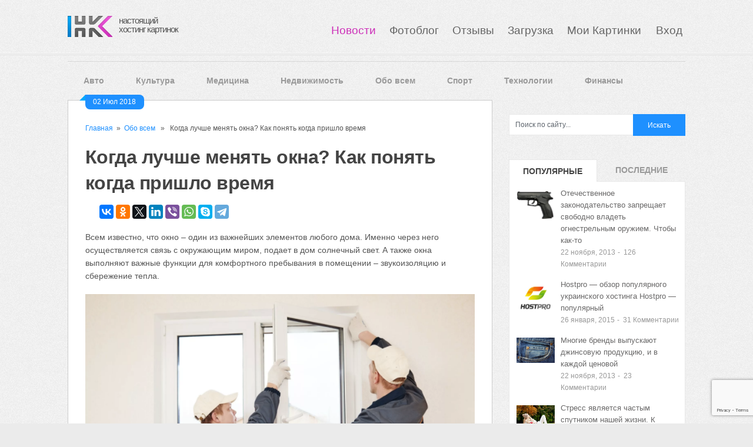

--- FILE ---
content_type: text/html; charset=utf-8
request_url: https://www.google.com/recaptcha/api2/anchor?ar=1&k=6LeYOsMUAAAAAM061XmWcwctCfn1wsHI-o8azO25&co=aHR0cHM6Ly9ob3N0aW5na2FydGlub2suY29tOjQ0Mw..&hl=en&v=N67nZn4AqZkNcbeMu4prBgzg&size=invisible&anchor-ms=20000&execute-ms=30000&cb=nzqk0xdns4qz
body_size: 49764
content:
<!DOCTYPE HTML><html dir="ltr" lang="en"><head><meta http-equiv="Content-Type" content="text/html; charset=UTF-8">
<meta http-equiv="X-UA-Compatible" content="IE=edge">
<title>reCAPTCHA</title>
<style type="text/css">
/* cyrillic-ext */
@font-face {
  font-family: 'Roboto';
  font-style: normal;
  font-weight: 400;
  font-stretch: 100%;
  src: url(//fonts.gstatic.com/s/roboto/v48/KFO7CnqEu92Fr1ME7kSn66aGLdTylUAMa3GUBHMdazTgWw.woff2) format('woff2');
  unicode-range: U+0460-052F, U+1C80-1C8A, U+20B4, U+2DE0-2DFF, U+A640-A69F, U+FE2E-FE2F;
}
/* cyrillic */
@font-face {
  font-family: 'Roboto';
  font-style: normal;
  font-weight: 400;
  font-stretch: 100%;
  src: url(//fonts.gstatic.com/s/roboto/v48/KFO7CnqEu92Fr1ME7kSn66aGLdTylUAMa3iUBHMdazTgWw.woff2) format('woff2');
  unicode-range: U+0301, U+0400-045F, U+0490-0491, U+04B0-04B1, U+2116;
}
/* greek-ext */
@font-face {
  font-family: 'Roboto';
  font-style: normal;
  font-weight: 400;
  font-stretch: 100%;
  src: url(//fonts.gstatic.com/s/roboto/v48/KFO7CnqEu92Fr1ME7kSn66aGLdTylUAMa3CUBHMdazTgWw.woff2) format('woff2');
  unicode-range: U+1F00-1FFF;
}
/* greek */
@font-face {
  font-family: 'Roboto';
  font-style: normal;
  font-weight: 400;
  font-stretch: 100%;
  src: url(//fonts.gstatic.com/s/roboto/v48/KFO7CnqEu92Fr1ME7kSn66aGLdTylUAMa3-UBHMdazTgWw.woff2) format('woff2');
  unicode-range: U+0370-0377, U+037A-037F, U+0384-038A, U+038C, U+038E-03A1, U+03A3-03FF;
}
/* math */
@font-face {
  font-family: 'Roboto';
  font-style: normal;
  font-weight: 400;
  font-stretch: 100%;
  src: url(//fonts.gstatic.com/s/roboto/v48/KFO7CnqEu92Fr1ME7kSn66aGLdTylUAMawCUBHMdazTgWw.woff2) format('woff2');
  unicode-range: U+0302-0303, U+0305, U+0307-0308, U+0310, U+0312, U+0315, U+031A, U+0326-0327, U+032C, U+032F-0330, U+0332-0333, U+0338, U+033A, U+0346, U+034D, U+0391-03A1, U+03A3-03A9, U+03B1-03C9, U+03D1, U+03D5-03D6, U+03F0-03F1, U+03F4-03F5, U+2016-2017, U+2034-2038, U+203C, U+2040, U+2043, U+2047, U+2050, U+2057, U+205F, U+2070-2071, U+2074-208E, U+2090-209C, U+20D0-20DC, U+20E1, U+20E5-20EF, U+2100-2112, U+2114-2115, U+2117-2121, U+2123-214F, U+2190, U+2192, U+2194-21AE, U+21B0-21E5, U+21F1-21F2, U+21F4-2211, U+2213-2214, U+2216-22FF, U+2308-230B, U+2310, U+2319, U+231C-2321, U+2336-237A, U+237C, U+2395, U+239B-23B7, U+23D0, U+23DC-23E1, U+2474-2475, U+25AF, U+25B3, U+25B7, U+25BD, U+25C1, U+25CA, U+25CC, U+25FB, U+266D-266F, U+27C0-27FF, U+2900-2AFF, U+2B0E-2B11, U+2B30-2B4C, U+2BFE, U+3030, U+FF5B, U+FF5D, U+1D400-1D7FF, U+1EE00-1EEFF;
}
/* symbols */
@font-face {
  font-family: 'Roboto';
  font-style: normal;
  font-weight: 400;
  font-stretch: 100%;
  src: url(//fonts.gstatic.com/s/roboto/v48/KFO7CnqEu92Fr1ME7kSn66aGLdTylUAMaxKUBHMdazTgWw.woff2) format('woff2');
  unicode-range: U+0001-000C, U+000E-001F, U+007F-009F, U+20DD-20E0, U+20E2-20E4, U+2150-218F, U+2190, U+2192, U+2194-2199, U+21AF, U+21E6-21F0, U+21F3, U+2218-2219, U+2299, U+22C4-22C6, U+2300-243F, U+2440-244A, U+2460-24FF, U+25A0-27BF, U+2800-28FF, U+2921-2922, U+2981, U+29BF, U+29EB, U+2B00-2BFF, U+4DC0-4DFF, U+FFF9-FFFB, U+10140-1018E, U+10190-1019C, U+101A0, U+101D0-101FD, U+102E0-102FB, U+10E60-10E7E, U+1D2C0-1D2D3, U+1D2E0-1D37F, U+1F000-1F0FF, U+1F100-1F1AD, U+1F1E6-1F1FF, U+1F30D-1F30F, U+1F315, U+1F31C, U+1F31E, U+1F320-1F32C, U+1F336, U+1F378, U+1F37D, U+1F382, U+1F393-1F39F, U+1F3A7-1F3A8, U+1F3AC-1F3AF, U+1F3C2, U+1F3C4-1F3C6, U+1F3CA-1F3CE, U+1F3D4-1F3E0, U+1F3ED, U+1F3F1-1F3F3, U+1F3F5-1F3F7, U+1F408, U+1F415, U+1F41F, U+1F426, U+1F43F, U+1F441-1F442, U+1F444, U+1F446-1F449, U+1F44C-1F44E, U+1F453, U+1F46A, U+1F47D, U+1F4A3, U+1F4B0, U+1F4B3, U+1F4B9, U+1F4BB, U+1F4BF, U+1F4C8-1F4CB, U+1F4D6, U+1F4DA, U+1F4DF, U+1F4E3-1F4E6, U+1F4EA-1F4ED, U+1F4F7, U+1F4F9-1F4FB, U+1F4FD-1F4FE, U+1F503, U+1F507-1F50B, U+1F50D, U+1F512-1F513, U+1F53E-1F54A, U+1F54F-1F5FA, U+1F610, U+1F650-1F67F, U+1F687, U+1F68D, U+1F691, U+1F694, U+1F698, U+1F6AD, U+1F6B2, U+1F6B9-1F6BA, U+1F6BC, U+1F6C6-1F6CF, U+1F6D3-1F6D7, U+1F6E0-1F6EA, U+1F6F0-1F6F3, U+1F6F7-1F6FC, U+1F700-1F7FF, U+1F800-1F80B, U+1F810-1F847, U+1F850-1F859, U+1F860-1F887, U+1F890-1F8AD, U+1F8B0-1F8BB, U+1F8C0-1F8C1, U+1F900-1F90B, U+1F93B, U+1F946, U+1F984, U+1F996, U+1F9E9, U+1FA00-1FA6F, U+1FA70-1FA7C, U+1FA80-1FA89, U+1FA8F-1FAC6, U+1FACE-1FADC, U+1FADF-1FAE9, U+1FAF0-1FAF8, U+1FB00-1FBFF;
}
/* vietnamese */
@font-face {
  font-family: 'Roboto';
  font-style: normal;
  font-weight: 400;
  font-stretch: 100%;
  src: url(//fonts.gstatic.com/s/roboto/v48/KFO7CnqEu92Fr1ME7kSn66aGLdTylUAMa3OUBHMdazTgWw.woff2) format('woff2');
  unicode-range: U+0102-0103, U+0110-0111, U+0128-0129, U+0168-0169, U+01A0-01A1, U+01AF-01B0, U+0300-0301, U+0303-0304, U+0308-0309, U+0323, U+0329, U+1EA0-1EF9, U+20AB;
}
/* latin-ext */
@font-face {
  font-family: 'Roboto';
  font-style: normal;
  font-weight: 400;
  font-stretch: 100%;
  src: url(//fonts.gstatic.com/s/roboto/v48/KFO7CnqEu92Fr1ME7kSn66aGLdTylUAMa3KUBHMdazTgWw.woff2) format('woff2');
  unicode-range: U+0100-02BA, U+02BD-02C5, U+02C7-02CC, U+02CE-02D7, U+02DD-02FF, U+0304, U+0308, U+0329, U+1D00-1DBF, U+1E00-1E9F, U+1EF2-1EFF, U+2020, U+20A0-20AB, U+20AD-20C0, U+2113, U+2C60-2C7F, U+A720-A7FF;
}
/* latin */
@font-face {
  font-family: 'Roboto';
  font-style: normal;
  font-weight: 400;
  font-stretch: 100%;
  src: url(//fonts.gstatic.com/s/roboto/v48/KFO7CnqEu92Fr1ME7kSn66aGLdTylUAMa3yUBHMdazQ.woff2) format('woff2');
  unicode-range: U+0000-00FF, U+0131, U+0152-0153, U+02BB-02BC, U+02C6, U+02DA, U+02DC, U+0304, U+0308, U+0329, U+2000-206F, U+20AC, U+2122, U+2191, U+2193, U+2212, U+2215, U+FEFF, U+FFFD;
}
/* cyrillic-ext */
@font-face {
  font-family: 'Roboto';
  font-style: normal;
  font-weight: 500;
  font-stretch: 100%;
  src: url(//fonts.gstatic.com/s/roboto/v48/KFO7CnqEu92Fr1ME7kSn66aGLdTylUAMa3GUBHMdazTgWw.woff2) format('woff2');
  unicode-range: U+0460-052F, U+1C80-1C8A, U+20B4, U+2DE0-2DFF, U+A640-A69F, U+FE2E-FE2F;
}
/* cyrillic */
@font-face {
  font-family: 'Roboto';
  font-style: normal;
  font-weight: 500;
  font-stretch: 100%;
  src: url(//fonts.gstatic.com/s/roboto/v48/KFO7CnqEu92Fr1ME7kSn66aGLdTylUAMa3iUBHMdazTgWw.woff2) format('woff2');
  unicode-range: U+0301, U+0400-045F, U+0490-0491, U+04B0-04B1, U+2116;
}
/* greek-ext */
@font-face {
  font-family: 'Roboto';
  font-style: normal;
  font-weight: 500;
  font-stretch: 100%;
  src: url(//fonts.gstatic.com/s/roboto/v48/KFO7CnqEu92Fr1ME7kSn66aGLdTylUAMa3CUBHMdazTgWw.woff2) format('woff2');
  unicode-range: U+1F00-1FFF;
}
/* greek */
@font-face {
  font-family: 'Roboto';
  font-style: normal;
  font-weight: 500;
  font-stretch: 100%;
  src: url(//fonts.gstatic.com/s/roboto/v48/KFO7CnqEu92Fr1ME7kSn66aGLdTylUAMa3-UBHMdazTgWw.woff2) format('woff2');
  unicode-range: U+0370-0377, U+037A-037F, U+0384-038A, U+038C, U+038E-03A1, U+03A3-03FF;
}
/* math */
@font-face {
  font-family: 'Roboto';
  font-style: normal;
  font-weight: 500;
  font-stretch: 100%;
  src: url(//fonts.gstatic.com/s/roboto/v48/KFO7CnqEu92Fr1ME7kSn66aGLdTylUAMawCUBHMdazTgWw.woff2) format('woff2');
  unicode-range: U+0302-0303, U+0305, U+0307-0308, U+0310, U+0312, U+0315, U+031A, U+0326-0327, U+032C, U+032F-0330, U+0332-0333, U+0338, U+033A, U+0346, U+034D, U+0391-03A1, U+03A3-03A9, U+03B1-03C9, U+03D1, U+03D5-03D6, U+03F0-03F1, U+03F4-03F5, U+2016-2017, U+2034-2038, U+203C, U+2040, U+2043, U+2047, U+2050, U+2057, U+205F, U+2070-2071, U+2074-208E, U+2090-209C, U+20D0-20DC, U+20E1, U+20E5-20EF, U+2100-2112, U+2114-2115, U+2117-2121, U+2123-214F, U+2190, U+2192, U+2194-21AE, U+21B0-21E5, U+21F1-21F2, U+21F4-2211, U+2213-2214, U+2216-22FF, U+2308-230B, U+2310, U+2319, U+231C-2321, U+2336-237A, U+237C, U+2395, U+239B-23B7, U+23D0, U+23DC-23E1, U+2474-2475, U+25AF, U+25B3, U+25B7, U+25BD, U+25C1, U+25CA, U+25CC, U+25FB, U+266D-266F, U+27C0-27FF, U+2900-2AFF, U+2B0E-2B11, U+2B30-2B4C, U+2BFE, U+3030, U+FF5B, U+FF5D, U+1D400-1D7FF, U+1EE00-1EEFF;
}
/* symbols */
@font-face {
  font-family: 'Roboto';
  font-style: normal;
  font-weight: 500;
  font-stretch: 100%;
  src: url(//fonts.gstatic.com/s/roboto/v48/KFO7CnqEu92Fr1ME7kSn66aGLdTylUAMaxKUBHMdazTgWw.woff2) format('woff2');
  unicode-range: U+0001-000C, U+000E-001F, U+007F-009F, U+20DD-20E0, U+20E2-20E4, U+2150-218F, U+2190, U+2192, U+2194-2199, U+21AF, U+21E6-21F0, U+21F3, U+2218-2219, U+2299, U+22C4-22C6, U+2300-243F, U+2440-244A, U+2460-24FF, U+25A0-27BF, U+2800-28FF, U+2921-2922, U+2981, U+29BF, U+29EB, U+2B00-2BFF, U+4DC0-4DFF, U+FFF9-FFFB, U+10140-1018E, U+10190-1019C, U+101A0, U+101D0-101FD, U+102E0-102FB, U+10E60-10E7E, U+1D2C0-1D2D3, U+1D2E0-1D37F, U+1F000-1F0FF, U+1F100-1F1AD, U+1F1E6-1F1FF, U+1F30D-1F30F, U+1F315, U+1F31C, U+1F31E, U+1F320-1F32C, U+1F336, U+1F378, U+1F37D, U+1F382, U+1F393-1F39F, U+1F3A7-1F3A8, U+1F3AC-1F3AF, U+1F3C2, U+1F3C4-1F3C6, U+1F3CA-1F3CE, U+1F3D4-1F3E0, U+1F3ED, U+1F3F1-1F3F3, U+1F3F5-1F3F7, U+1F408, U+1F415, U+1F41F, U+1F426, U+1F43F, U+1F441-1F442, U+1F444, U+1F446-1F449, U+1F44C-1F44E, U+1F453, U+1F46A, U+1F47D, U+1F4A3, U+1F4B0, U+1F4B3, U+1F4B9, U+1F4BB, U+1F4BF, U+1F4C8-1F4CB, U+1F4D6, U+1F4DA, U+1F4DF, U+1F4E3-1F4E6, U+1F4EA-1F4ED, U+1F4F7, U+1F4F9-1F4FB, U+1F4FD-1F4FE, U+1F503, U+1F507-1F50B, U+1F50D, U+1F512-1F513, U+1F53E-1F54A, U+1F54F-1F5FA, U+1F610, U+1F650-1F67F, U+1F687, U+1F68D, U+1F691, U+1F694, U+1F698, U+1F6AD, U+1F6B2, U+1F6B9-1F6BA, U+1F6BC, U+1F6C6-1F6CF, U+1F6D3-1F6D7, U+1F6E0-1F6EA, U+1F6F0-1F6F3, U+1F6F7-1F6FC, U+1F700-1F7FF, U+1F800-1F80B, U+1F810-1F847, U+1F850-1F859, U+1F860-1F887, U+1F890-1F8AD, U+1F8B0-1F8BB, U+1F8C0-1F8C1, U+1F900-1F90B, U+1F93B, U+1F946, U+1F984, U+1F996, U+1F9E9, U+1FA00-1FA6F, U+1FA70-1FA7C, U+1FA80-1FA89, U+1FA8F-1FAC6, U+1FACE-1FADC, U+1FADF-1FAE9, U+1FAF0-1FAF8, U+1FB00-1FBFF;
}
/* vietnamese */
@font-face {
  font-family: 'Roboto';
  font-style: normal;
  font-weight: 500;
  font-stretch: 100%;
  src: url(//fonts.gstatic.com/s/roboto/v48/KFO7CnqEu92Fr1ME7kSn66aGLdTylUAMa3OUBHMdazTgWw.woff2) format('woff2');
  unicode-range: U+0102-0103, U+0110-0111, U+0128-0129, U+0168-0169, U+01A0-01A1, U+01AF-01B0, U+0300-0301, U+0303-0304, U+0308-0309, U+0323, U+0329, U+1EA0-1EF9, U+20AB;
}
/* latin-ext */
@font-face {
  font-family: 'Roboto';
  font-style: normal;
  font-weight: 500;
  font-stretch: 100%;
  src: url(//fonts.gstatic.com/s/roboto/v48/KFO7CnqEu92Fr1ME7kSn66aGLdTylUAMa3KUBHMdazTgWw.woff2) format('woff2');
  unicode-range: U+0100-02BA, U+02BD-02C5, U+02C7-02CC, U+02CE-02D7, U+02DD-02FF, U+0304, U+0308, U+0329, U+1D00-1DBF, U+1E00-1E9F, U+1EF2-1EFF, U+2020, U+20A0-20AB, U+20AD-20C0, U+2113, U+2C60-2C7F, U+A720-A7FF;
}
/* latin */
@font-face {
  font-family: 'Roboto';
  font-style: normal;
  font-weight: 500;
  font-stretch: 100%;
  src: url(//fonts.gstatic.com/s/roboto/v48/KFO7CnqEu92Fr1ME7kSn66aGLdTylUAMa3yUBHMdazQ.woff2) format('woff2');
  unicode-range: U+0000-00FF, U+0131, U+0152-0153, U+02BB-02BC, U+02C6, U+02DA, U+02DC, U+0304, U+0308, U+0329, U+2000-206F, U+20AC, U+2122, U+2191, U+2193, U+2212, U+2215, U+FEFF, U+FFFD;
}
/* cyrillic-ext */
@font-face {
  font-family: 'Roboto';
  font-style: normal;
  font-weight: 900;
  font-stretch: 100%;
  src: url(//fonts.gstatic.com/s/roboto/v48/KFO7CnqEu92Fr1ME7kSn66aGLdTylUAMa3GUBHMdazTgWw.woff2) format('woff2');
  unicode-range: U+0460-052F, U+1C80-1C8A, U+20B4, U+2DE0-2DFF, U+A640-A69F, U+FE2E-FE2F;
}
/* cyrillic */
@font-face {
  font-family: 'Roboto';
  font-style: normal;
  font-weight: 900;
  font-stretch: 100%;
  src: url(//fonts.gstatic.com/s/roboto/v48/KFO7CnqEu92Fr1ME7kSn66aGLdTylUAMa3iUBHMdazTgWw.woff2) format('woff2');
  unicode-range: U+0301, U+0400-045F, U+0490-0491, U+04B0-04B1, U+2116;
}
/* greek-ext */
@font-face {
  font-family: 'Roboto';
  font-style: normal;
  font-weight: 900;
  font-stretch: 100%;
  src: url(//fonts.gstatic.com/s/roboto/v48/KFO7CnqEu92Fr1ME7kSn66aGLdTylUAMa3CUBHMdazTgWw.woff2) format('woff2');
  unicode-range: U+1F00-1FFF;
}
/* greek */
@font-face {
  font-family: 'Roboto';
  font-style: normal;
  font-weight: 900;
  font-stretch: 100%;
  src: url(//fonts.gstatic.com/s/roboto/v48/KFO7CnqEu92Fr1ME7kSn66aGLdTylUAMa3-UBHMdazTgWw.woff2) format('woff2');
  unicode-range: U+0370-0377, U+037A-037F, U+0384-038A, U+038C, U+038E-03A1, U+03A3-03FF;
}
/* math */
@font-face {
  font-family: 'Roboto';
  font-style: normal;
  font-weight: 900;
  font-stretch: 100%;
  src: url(//fonts.gstatic.com/s/roboto/v48/KFO7CnqEu92Fr1ME7kSn66aGLdTylUAMawCUBHMdazTgWw.woff2) format('woff2');
  unicode-range: U+0302-0303, U+0305, U+0307-0308, U+0310, U+0312, U+0315, U+031A, U+0326-0327, U+032C, U+032F-0330, U+0332-0333, U+0338, U+033A, U+0346, U+034D, U+0391-03A1, U+03A3-03A9, U+03B1-03C9, U+03D1, U+03D5-03D6, U+03F0-03F1, U+03F4-03F5, U+2016-2017, U+2034-2038, U+203C, U+2040, U+2043, U+2047, U+2050, U+2057, U+205F, U+2070-2071, U+2074-208E, U+2090-209C, U+20D0-20DC, U+20E1, U+20E5-20EF, U+2100-2112, U+2114-2115, U+2117-2121, U+2123-214F, U+2190, U+2192, U+2194-21AE, U+21B0-21E5, U+21F1-21F2, U+21F4-2211, U+2213-2214, U+2216-22FF, U+2308-230B, U+2310, U+2319, U+231C-2321, U+2336-237A, U+237C, U+2395, U+239B-23B7, U+23D0, U+23DC-23E1, U+2474-2475, U+25AF, U+25B3, U+25B7, U+25BD, U+25C1, U+25CA, U+25CC, U+25FB, U+266D-266F, U+27C0-27FF, U+2900-2AFF, U+2B0E-2B11, U+2B30-2B4C, U+2BFE, U+3030, U+FF5B, U+FF5D, U+1D400-1D7FF, U+1EE00-1EEFF;
}
/* symbols */
@font-face {
  font-family: 'Roboto';
  font-style: normal;
  font-weight: 900;
  font-stretch: 100%;
  src: url(//fonts.gstatic.com/s/roboto/v48/KFO7CnqEu92Fr1ME7kSn66aGLdTylUAMaxKUBHMdazTgWw.woff2) format('woff2');
  unicode-range: U+0001-000C, U+000E-001F, U+007F-009F, U+20DD-20E0, U+20E2-20E4, U+2150-218F, U+2190, U+2192, U+2194-2199, U+21AF, U+21E6-21F0, U+21F3, U+2218-2219, U+2299, U+22C4-22C6, U+2300-243F, U+2440-244A, U+2460-24FF, U+25A0-27BF, U+2800-28FF, U+2921-2922, U+2981, U+29BF, U+29EB, U+2B00-2BFF, U+4DC0-4DFF, U+FFF9-FFFB, U+10140-1018E, U+10190-1019C, U+101A0, U+101D0-101FD, U+102E0-102FB, U+10E60-10E7E, U+1D2C0-1D2D3, U+1D2E0-1D37F, U+1F000-1F0FF, U+1F100-1F1AD, U+1F1E6-1F1FF, U+1F30D-1F30F, U+1F315, U+1F31C, U+1F31E, U+1F320-1F32C, U+1F336, U+1F378, U+1F37D, U+1F382, U+1F393-1F39F, U+1F3A7-1F3A8, U+1F3AC-1F3AF, U+1F3C2, U+1F3C4-1F3C6, U+1F3CA-1F3CE, U+1F3D4-1F3E0, U+1F3ED, U+1F3F1-1F3F3, U+1F3F5-1F3F7, U+1F408, U+1F415, U+1F41F, U+1F426, U+1F43F, U+1F441-1F442, U+1F444, U+1F446-1F449, U+1F44C-1F44E, U+1F453, U+1F46A, U+1F47D, U+1F4A3, U+1F4B0, U+1F4B3, U+1F4B9, U+1F4BB, U+1F4BF, U+1F4C8-1F4CB, U+1F4D6, U+1F4DA, U+1F4DF, U+1F4E3-1F4E6, U+1F4EA-1F4ED, U+1F4F7, U+1F4F9-1F4FB, U+1F4FD-1F4FE, U+1F503, U+1F507-1F50B, U+1F50D, U+1F512-1F513, U+1F53E-1F54A, U+1F54F-1F5FA, U+1F610, U+1F650-1F67F, U+1F687, U+1F68D, U+1F691, U+1F694, U+1F698, U+1F6AD, U+1F6B2, U+1F6B9-1F6BA, U+1F6BC, U+1F6C6-1F6CF, U+1F6D3-1F6D7, U+1F6E0-1F6EA, U+1F6F0-1F6F3, U+1F6F7-1F6FC, U+1F700-1F7FF, U+1F800-1F80B, U+1F810-1F847, U+1F850-1F859, U+1F860-1F887, U+1F890-1F8AD, U+1F8B0-1F8BB, U+1F8C0-1F8C1, U+1F900-1F90B, U+1F93B, U+1F946, U+1F984, U+1F996, U+1F9E9, U+1FA00-1FA6F, U+1FA70-1FA7C, U+1FA80-1FA89, U+1FA8F-1FAC6, U+1FACE-1FADC, U+1FADF-1FAE9, U+1FAF0-1FAF8, U+1FB00-1FBFF;
}
/* vietnamese */
@font-face {
  font-family: 'Roboto';
  font-style: normal;
  font-weight: 900;
  font-stretch: 100%;
  src: url(//fonts.gstatic.com/s/roboto/v48/KFO7CnqEu92Fr1ME7kSn66aGLdTylUAMa3OUBHMdazTgWw.woff2) format('woff2');
  unicode-range: U+0102-0103, U+0110-0111, U+0128-0129, U+0168-0169, U+01A0-01A1, U+01AF-01B0, U+0300-0301, U+0303-0304, U+0308-0309, U+0323, U+0329, U+1EA0-1EF9, U+20AB;
}
/* latin-ext */
@font-face {
  font-family: 'Roboto';
  font-style: normal;
  font-weight: 900;
  font-stretch: 100%;
  src: url(//fonts.gstatic.com/s/roboto/v48/KFO7CnqEu92Fr1ME7kSn66aGLdTylUAMa3KUBHMdazTgWw.woff2) format('woff2');
  unicode-range: U+0100-02BA, U+02BD-02C5, U+02C7-02CC, U+02CE-02D7, U+02DD-02FF, U+0304, U+0308, U+0329, U+1D00-1DBF, U+1E00-1E9F, U+1EF2-1EFF, U+2020, U+20A0-20AB, U+20AD-20C0, U+2113, U+2C60-2C7F, U+A720-A7FF;
}
/* latin */
@font-face {
  font-family: 'Roboto';
  font-style: normal;
  font-weight: 900;
  font-stretch: 100%;
  src: url(//fonts.gstatic.com/s/roboto/v48/KFO7CnqEu92Fr1ME7kSn66aGLdTylUAMa3yUBHMdazQ.woff2) format('woff2');
  unicode-range: U+0000-00FF, U+0131, U+0152-0153, U+02BB-02BC, U+02C6, U+02DA, U+02DC, U+0304, U+0308, U+0329, U+2000-206F, U+20AC, U+2122, U+2191, U+2193, U+2212, U+2215, U+FEFF, U+FFFD;
}

</style>
<link rel="stylesheet" type="text/css" href="https://www.gstatic.com/recaptcha/releases/N67nZn4AqZkNcbeMu4prBgzg/styles__ltr.css">
<script nonce="_voWqz82LMoWYYdFeE9_kA" type="text/javascript">window['__recaptcha_api'] = 'https://www.google.com/recaptcha/api2/';</script>
<script type="text/javascript" src="https://www.gstatic.com/recaptcha/releases/N67nZn4AqZkNcbeMu4prBgzg/recaptcha__en.js" nonce="_voWqz82LMoWYYdFeE9_kA">
      
    </script></head>
<body><div id="rc-anchor-alert" class="rc-anchor-alert"></div>
<input type="hidden" id="recaptcha-token" value="[base64]">
<script type="text/javascript" nonce="_voWqz82LMoWYYdFeE9_kA">
      recaptcha.anchor.Main.init("[\x22ainput\x22,[\x22bgdata\x22,\x22\x22,\[base64]/[base64]/[base64]/ZyhXLGgpOnEoW04sMjEsbF0sVywwKSxoKSxmYWxzZSxmYWxzZSl9Y2F0Y2goayl7RygzNTgsVyk/[base64]/[base64]/[base64]/[base64]/[base64]/[base64]/[base64]/bmV3IEJbT10oRFswXSk6dz09Mj9uZXcgQltPXShEWzBdLERbMV0pOnc9PTM/bmV3IEJbT10oRFswXSxEWzFdLERbMl0pOnc9PTQ/[base64]/[base64]/[base64]/[base64]/[base64]\\u003d\x22,\[base64]\\u003d\\u003d\x22,\x22I2BeHsOKMFHCkMKDwpLCvcO0bMKVwo7DhVXDpMKWwqPDlllmw4rCocKfIsOeOcOyRHR8PMK3Yx1bNijCnWttw6BVGxlwMsO8w5/Dj3/DpUTDmMOdFsOWaMOdwrnCpMK9wrzCjjcAw5RUw60lc1MMwrbDnsKlJ0YVVMONwopTZcK3woPCpwTDhsKmLcKdaMKyWsK/ScKVw6FjwqJdw6s7w74KwowFaTHDiBnCk35Jw649w54KGD/CmsKVwqbCvsOyMFDDuQvDvsKrwqjCuiJbw6rDicKeD8KNSMOSwrLDtWNqwpnCuAfDlsO2woTCncKsIMKiMgoBw4DClEh8wpgZwpBYK2J1WGPDgMOUwoBRRwd/w7/CqCjDhCDDgSw4LkVmIxABwoFqw5fCusOjwrnCj8K7VcO7w4cVwq8BwqERwovDjMOZwpzDgcKVLsKZEB8lX2FUT8OUw757w6MiwoYOwqDCgx8afFJoecKbD8KXREzCjMOhbn50wrDChcOXwqLCu0XDhWfCi8OVwovCtMK8w40vwp3DqcOQw4rCvgl4KMKewpjDo8K/w5IhZsOpw5PCo8O0wpAtLsOZAizCikEiwqzCn8O1PEvDhzNGw6xTUDpMfEzClMOUSRcTw4dQwo04YAF5ekUHw5bDsMKMwphxwpYpH2sfccKfMgh8EMKtwoPCgcKdVsOoccOLw4TCpMKlG8OVAsKuw7w/wqowworChsK3w6o3wpB6w5DDvcK3M8KPYsKlRzjDssKTw7AhAGHCssOAPknDvzbDm3zCuXw+cS/CpzHDg3ddHWJpR8OOUMObw4JPOXXCqwloF8KyUwJEwqsiw6jDqsKoIMKuwqzCosKLw61iw6h7O8KCJ1LDs8OcQcOEw6DDnxnCr8O7wqMyJsOLCjrCscOFPmhcE8Oyw6rCoCjDncOUK0A8wpfDrHjCq8OYwqnDn8OrcS/DmcKzwrDCmHXCpFI+w47Dr8Knwq48w40awpbCsMK9wrbDimPDhMKdwrnDq2x1wpNdw6Elw73DjsKfTsKuw4E0LMOpQcKqXCnCksKMwqQGw7nClTPCtQ4iVh/CgAUFwrnDng01STnCgSDCscONWMKfwrU+fBLDqcK5KmYfw67Cv8O6w6LCkMKkcMOJwo9cOHnCt8ONYEcsw6rCimTCm8Kjw7zDmVjDl2HCrsK/VENdH8KJw6I5CFTDrcKHwqA/[base64]/[base64]/Do8ObwofDrELCusKGw4h/[base64]/[base64]/w4pVwqnDpwZpAEMXOE91w54zwrbCoR3CllvDkk5gw5JfKHETJBvDlcO/[base64]/DikUjwqXDqFnChzHChcK7wr8oAsOYacK3w7/DkMKpXmgsw53Dt8OfCBs6Z8OxUz/Dljoyw5XDr2RMQcOowoRqPh/Dr1hFw7/DuMOFwrMBwph3woLDlsOWwptgCGHCtxpNwrBkw7LCu8O9TsKbw57DicKeBxpZw5IGMcKEODjDlkZVTX/Cm8KrcEPDmcKCw5DDpRllwpHCpcOqwpMew6bCusOZw7XCp8KrDMKYRGh9TMOBwoQFaWPClsObwrvCiVfDqMKFw4bCgsKZaGV2XTzCjhbCuMKZMwjDhhrDiSDDi8Ojw590wr1aw7zCvMK6wrzCgMKLQU7DncKmw6hzPykMwoMLGsO1G8KaDsK+wqBow6nDh8O/w7R7RcKEwozDkxsNwr7DocOrQMKVwoQ7UsOVQcKvLcOfR8Oqw6rDunrDqcKkGcK5VzfCpSnDoHoTwphmw4rDuFrCtlDCmsK1a8OfRDnDnMKoCcK6XMO2NSrCo8OdwpPDlGJ/KMOUO8Kkw4vDvjzDksO+wpXCq8OHScK8w4bCnsODw7XDvjAgGMKnV8OVGxo+aMO9Xg7DnTnCmsKifsOKXcK/wqvCpsKZDhLClcKHwojCnR9Uw5PCshYRTcOfXChkwpLDtFbDtMKtw6LCv8Orw6g7dMOOwozCpcOsN8OdwqEywqfDvsOJwqLCp8OzTRMRwoMzQnjDowPCq37CoBbDjGzDjcOdeDYDw5PCllLDtQEbU1DCucOeOcObwqLCvsKnNsO3w7PDhcO/[base64]/DlsORwqjDrcOYFlBBZMKYw590KEchw6Q/NcK9TcKSw5pbe8KrIT8mAMO4IcKnw77CvsOfwp4xZsKJAxjCjcO+BjXCosKhwobCnWbCpMO2MFZaDMOhw4nDrzE2w7rCsMOmdMK4w4BCOsKEZ0TCvcKkwpfCnwfCoUdswocvPHMUwpTDuAl0w7YXw7XCtMOlwrTDqMOgJ2AAwqNXwrlmIcKpQE/Cp1TDlVh+w6DDocOfCMK7PylTwoMWwoHDuTQGND4DIhllwpvCgsOTIMOVwq/Co8OYLgsUFDFEHkvDugvDmsO6dmzCqsK9F8K0UMORw4YBw5o5woLCvV9VI8OEwo02VsOGw4bCmsOSD8KyaRfCssO/IyPCsMOZMsOZw6bDjG7CkMOqw4LDohTChF7Cm3TCtCx2wpcZw5MxTsO6w6ZpWBZkwobDiS/Dj8OUZMK+Q3HDoMKvwqjCt0IZwqsHYMO2w60bw7d3DcO3esOWwpdhIFYiGsOuw4JZbcKiw4fDoMO6MsKgF8Oswp3CuEgMFwoEw6tLUFTDu3nDoDxcwrfDmgZ+TsOfwprDv8KuwoZ1w7nCmE9SPMKHScK7woh8w7fDoMO/w7vCucO8w47CtcKtSkXCpR10R8KSH0xYTcORasKKwqPCmcOPNlfDq3vDgSXDhSNNwpYUwo0jKcOgwo7DgVgOIGRsw6UoHnwcwojCpEk0w5U/w4gqwr4rBMKdPSk/w4jDolfCmMKJwpbChcKfw5B8fg7DtWI3w63DpsOQw4oCw5kbwozDvzjDn3XCsMKnQMKPwp4NeB9FY8K2bcK3fytUfX57QMOiEcOsXsOQw4hoAwRwwqfCo8OOecOtNcOiwrvCm8K7w4/CskjDlnYaV8O5XcKiY8KhCcOGW8Kkw58hwrpmwrTDncO2STROZMKvw7HDo2nDhwIiMsKLJBc7JHXDmEkhFWXDrgDDrcKTworCo1w/[base64]/DqsKjPTfDi37DhzoSw4rCj8K8QCwTQ2MKw5sTw4zDtmUUw7ICXsO0wqYAw4spw5fCvyF2w4ZFwr7DnVZLBMKlAsOeBznDpmNcCsK8wpJRwqXCrCR/wp54wrgXHMKVw7ZIwq/Dn8Kgwrg8TkTCplHCtsOyaFPCq8OQQXbCicKuw6caRXJ+YDhDwqgKX8KJDn9DHmgCHsO4A8KOw4FFQSbCmWo2wosFwrxGw4/Cpm3CosKgcVg5IsKUGF1fFXvDoxFPNcKIw6cEOsK1KWPCmDMhDA3Di8Olw6DDq8K+w6XDmUTDuMKRDEPCtMOdw57DhsKQw7ltDURew4QDPsObwr1Sw7R0D8K6KxbDj8K4w4vDjMOjwpvDkRVQw6sOEsOmw7vDjivDi8OLTsOEw6dEwp4qw6Vww5Z/[base64]/Dv8Odw7HDjnEqw4LDgcOdwrrDrDJEwpLCssKhwroSw6llw6bDjlgaJRnDjcOlRsKQw4Jgw5jDuCHCh30yw754w6/[base64]/DgMO8WizDvcOww7kOc8Kvw7LDisKBMh0PCW7CmlEhwogQD8KdJMKqwoIKwoFZw7nCpsOUUsKFw7hvwqrDicOcwpZ+w5rClHHDlMKVC1xXwqzCq1QbCcK8Z8KRw5zCl8Ohw4PDmkLCkMK4b0ASw4rDpFfCjm/[base64]/wo3CtMKcKk41w5PDmMOYX8KlcjDCkSnCjwxIwqtifi/Cp8OPw5A3cGDCtgXDkMOMaETDpcKGVShgU8OoNgI6w6rDqsOwbjgAw4BiE3kQw69tNQDDsMOQwqYuIsKYw57Cl8OEU1XCtMOGwrDDjg3DtMKhw5Uew5ANBnPCksKqKsOrXDfCtMKLLz/DiMO5woEqXxwGwrcgUWUqVMO8wqciw5jCq8OswqZWDA3DnD86woILw7Euw7Faw6gTw4/Dv8Otw44nJMKXDX7Cn8Kvw6RpwrTCkWrDocK/[base64]/CskfCsMOjYh8Dwrxzd0c7w41/YmjDgm7Cijk8w498w58gw4Rsw7s+w73DoU1WLMODw4zDsHxRw6/CrkPDq8K/R8KLw67DisKiwovDkcO0w67Doh3CqVV+w6jDh01zG8Oew4EowrvCmgjCocKIYsKPwrDDrcKiLMK1woNoPBTDvMO3ESNcD1NCN2QpLnzDtMO7RjElw65Bwq8pJgN/wprDt8KaeQ5lMcKWF0AYXgIFZsOSZ8OXE8KoKcK4wrUlw5VPwqhMwqY8w7dEOBMqPkh5wr8SRR3DqcKhw5ZiwoLCo0bDuyTDh8KXw4DCqg3Cv8OiTMK3w7YkwpnCmWI/CRAaOsKlET0DD8OqXMK1fSfCqBLDmMK0NTdIwq4+w6lbwrTDq8OnUHY/HMKKw4XCkR/DkBzCusKPwrHCsExYdikzwr55w5XCtEDDhBzDtQpTwozChEvDtlDDnQjDucOBw6glw68CU2vDgsO3wroYw7N/TsKnw7/CucOQwp3CkhN3wpzCv8KLJsOkwpfDn8KEw7dPw5jCqMKzw7xDwqTClMO7w6FUw7jCtCg5wq/ClMKBw4ZQw7Alw78OBsOTWz3CjUDDocKtwq4hwqHDkcKrSF3CssKQwo3CsnQ7PsKcw6IuwpTCuMKlKsKCMzTDhg7CugDCjHo9RcKiQybCoMKnwrRowrk4YMKawq/CvBXCrMOiLk3Crns5OMKzWMK2A0/CmDTCmXjDmXluJsKWwqLCsBFzEH55UR58dnB0w4ZXAxPDkXTDlMK9wrfCtE8YSUTDuEQROErDiMOHw7Q8F8KHU1JJwrcSSWd5w5rDlMOCw7vCnAMVw59CUicQw51Tw6nCvRFLwq9iPcKEwqPCtMOTw6A/w4doLsOcworDgMKuOcOjwqLComPDmiLCqsOowrDDrx8TGy5Kw5zDiXrDlsOXLynCo3tVw4LDpRXCuRkXw5ELwpnDksOnwoNYwozCsxbDo8O7wqQnIQg1wrx/A8K5w4nCrD7DrkjCiR7ClsO8w5trwpPCmsKTw6nCrHtDYMOSw4fDpsO0woheDE7Dr8Ozwp0mWsKEw4nCvcO+wqPDi8Kgw7XChzzDlsKFw51/[base64]/[base64]/DqMKMw4fDrMOpA8Oiwr5ITMKfXcO8w6TCvG8yOQTDvnLCmkPCjsK3w5PDhsK8wrRYw4kMcDfDshTCi07CvQ7CtcOjw5hzDsKYwpR/acKjHcOBJMOzw7TCksKwwpxRwoFvw7rCmTktw6wAwoTCiQ9iesKpRsKHw77Du8OoczAZwonDrTZNdxNiIQ3Du8KycMKGfyt0eMOJQMKdwozDpcOZw67DssKCYi/Cq8O7RcOJw4zDgMOjdmHDjxs0w5rDo8OUQTbDhMK3w5jDsHTDhMOCMsOdDsOwMMKdw6nCucOIHMOLwoRTw5hnH8OOw68ewqwoRUduwqd/w47Ci8OJwrZ3wpnClMOPwrl9w4HDpn/Ck8KLwrzDrSIxXMKIwqnDh2Qbw6d1acOfw4EgPsKtNQd/w5cyRMO3STUiw7sNw79+wpJZYR5CF0nDu8OCAV/CrQxxw6zDl8K0wrLDrWLDlDrCosKbw7p5w5vDoEw3IMOlw7owwobCtC/DlwTDpMOHw4bCpC3Cu8OJwpzDm2/DpcO7wpvDgMKIwqHDl1AtQsO2w7sDw6fCmMObXE3ChsODUzrDmlHDhQAAwp/DgD3DjlvDn8KXTUPCh8K/w7lVecOCEyNsNDDDuwwGwqJDVwLDoR7Cu8Oxw5kZw4Fzw7tRQ8KAwqxbb8O7wpYnKTM3w5rCjcOhLMOnNjElw5Z/ZcKWwrF7HQliw4bCm8OKw5g/SXTChcOZEcOcwpjClcKsw6nDkT7Co8KdFj3Dh27ChnTDixx1MMOzwrbCpDTDoWYaTxfDhhowwpbDl8OTOEMAw41WwrQpwrjDucKKwqkGwrw0wrbDiMK9K8OfXsKhD8KxwrrCu8O1wrAWWsOWf3lyw5vCicKiagtAISdHe1E8wqbCqG1zFg1eEz7Djx3DgT7CkHYNwp/DoDQKw5HCkQ7CtcO7w5ArXzQ7PMKGKUzDt8KtwrgKZBDCv14Fw6rDscKJU8OYACzDhS8Sw6oZwo9+CcOtPcKLw7rCnMOWwrh/HCBcSVDDkUfDsiXDt8OGw4QmQMKBwrfDsHY+MnrDuFjDv8KTw7nDtBA3w7HChMO4EcOEamd7w7XCqE06wqAobMO2wofCsF/CjMK8wr5HNcOyw4HCggTDrSDDqMK+NXNewq4JcU94XcKmwp8BMQPChMOnwqo5w4jDmcKCEjMewrMlwqvDosKcfCp3bcONHGJiw6Izwp3Duk8LJ8KJw4Y8PnMbJHxdImk5w4ccOsO0H8O6TS/Cs8OKVFjDnRjCgcK1YMOOBVYnRMOOw5toYcONdy3DpcO1bMKGw7t2woUqQFvDr8OdUMKSEEHDvcKDw40ww5Ekw4nClcKlw51VSmUYG8Krw4E1HsOZwr0rwqN7wpVHI8KJUlnCgsOeLcK/[base64]/[base64]/Cr8OgDcKBw5HDiH7DmMKTUCLChMO8FR1VwrxbVsOvQsONCcKLOcKZwo7DsiVlwoVKw79Xwok9w4PCicKuwrDDlWDDjmfCnUQPX8KbdMOcwqQ+w6/DuQXCp8O/[base64]/[base64]/CicOKSsOoS8KpcShWw7rDqhrCklPCvFB8e8Orw7FKVx4Ow5twZjfCrCMyd8KTwoLCugR1w6vCoz3Co8OlwrDDgA/DkcKCEsKuw7vCkgPDjMOowpLCsgbCnTxHwpwRw4UIIn/Cs8O6wqfDlMO3XsO6MDDClsOaRQk2wosAS2jDmTvCpAoxOMOVNAfDqGPDoMKSwpvCusOEb2wQwprDicKOwroLw5gPw7/DhgbCmMKZwpdCwpBfwrI2woB0Z8OpIUvDtsO0wqvDuMOGPMKMw7/DoTJRWcOOSFvCsVJdX8KKBsOmw6d/RH57wqktwqLCv8OiWWLDnMKla8O6DsKCwoLCoy9/[base64]/CvcK3w6vCsjwswrfCtk4pGmfCp0/[base64]/Dh8KaGsK4wqdAChYubsKjwq99LioLcloXwrLDhsKXP8KNJsObPjDCiS7CncOkAcOOGUdiwqTDtsOzGMONw54jbsKbZ1bDq8Kdw6fCsE/CgxpjwrrCh8O8w7kJYXNMbsK1fBzDj0PCvGtCw4/Dq8OLwovDux7DmAZnCiMTfsKzwr0BHsOhw6UCwrlPOsOcwrPDosOAwokXwovChllWAE/DtsO9w5oBDsK5wqHDq8OQw4HColBswrxcVHY+XkhRw4tkwoo0w59iZcK7TMObw4zDp0phBsOIw4vDucOSFHgKw6jCl1DCtUvDkVvCl8KAdQRpa8OeDsODwpxDw5rCqW/Ci8K3w5bCvsKMw4owdjcZdcOvBSvCucOYcj4jw5YIwpzDjsO/w6fCtcO/wrHCoBl0w67Cp8Kdwr9SwqDCnj93wqbCuMKxw6V6wq49AMK/JsOOw5TDqE5MTTZKw47DncK1w4bCvVLDpV/DqiTCrSTCjhXDj3QAwpMlYxLCq8Ktw7nCjMKdwrtjPjDCncKRw4rDuEVxFcKPw4bDoDtzw6BFOWhxwrMGAk/DmlEYw5gqFHlTwoDCq1oUwpBnPsKraTDDrXjDm8O9w6TDk8OQfcKVw4g4woHCssOIwq58e8KvwqfDmcKTRsKVYxPDgMKWIADDmU5cP8KQwp/ChMOBTsKvUsKfwpTCphvDoRfCtDfCphjDgcOWMjMIw71iw7DDucKKJWnDhGXCuA0Vw4rCq8K4CcKfwqQ6w7MnwrPCmMOYS8OCVR/CgsKnwo3DgC/CnTHDvMO3w7NGOMOucwI3ZsK8G8K6LsKEblMgAMOrwoUqQyXCgcK9SMK5w4gVwpZPb0sswpwYwozDicOjesKDwrxNw5TCoMKMwqfDqGt/cMKVwq/DuXHDh8OMw5gXwqZgwpTCk8OTw73Cnix4w4xjwp0Xw6rDphnDg15rXD91G8KHw6cjGsOmw67DsCfDsMOiw5RofcOAfSjCoMKOLmEpCiNwwqFkwrdoQXvDqcODVEzDhMKAAX4Awq5tF8Ogw5vCj2LCqWbCiG/[base64]/DqEJGwrwFw7MkwrFLwrcYwrteZcKtDMKtwqvDoMOPDMKAFQbCmy4bXcOVwq/DnMOjw5hdSsOmOcOpwq/CosOtKWpXwpDCvE3CmsOxBsOww4/ChTTCsAlZTMOPKnN6E8OEw5dJw5sHwqLCi8K1KwZYwrXCnTHDg8OgezljwqbCu2PCssKAwqTDsWzDmhMtPH/DoggtFcO1woPCtRbDtcOKLTvCnDFmCXMPecKOQkPCusODwrZOwqk+w7p0PMK9w6vDucODw7nCqRnCvBg5PsKmZ8OGA3DDlsOTR310ccO/DT5XDQbClcOLwrXDgirDiMOQw51Xw5YEwqZ9woMZfQvCocO1OcOHTMOqOcOzSMKvw6d9w5Rmay0jck80w4HDgkDDjTtkwqbCqMOFbyIDMwrDlsK9JiVWG8K8KB3CicKNCgUJw6Z6wrLCh8O0Q0rChBfDqsKfwq7CmsKTEj/Cun/DgUrCmcO/JHzDlSYHPzbCkzMPw4/[base64]/TMOhOirCrAfDtMKDCWw3CgfCpzg+w7gnVmUuwq9rwrsbR2jDo8Kiw6/CsnYsWMKwOcK+a8OOVEMLCMKtPsKGwp8jw5zCjQtKMgrDixwnbMKgOHljCw4mE0UYGRjCm0HDimTDuC8rwpgUw4RbRMO7DnU/CMKiw7bCrcOxw67Ctz5UwqUVT8KXdsKfVVPCiwtHw75ccDHDiBfDgMO8wrjCtQluTxDCgD1HZcO7woh1CTp4d2thSEN1IW7CjnfCisKOBzPDlS/DpBnCrwvDnR/DmTzClzTDncO3O8KaARTDvsOva3AnLzddYiTCs3MTTSURR8Kyw4vDvcOtVsOPRMOoGMKMZRgpfjVVw6zCmsOiGHJhw47Dm3DCp8Kkw7/Du0DComA+w5Bawop8dMKcwrbDmSsMwqDDljnCvsKqMMKzw5EDL8OqCRJHV8O8w45Aw6jDnk7DocKSw67Di8Kvw7c4w4/[base64]/DpcOCeMKjKXkQQsK1w5UHInHCnijCgikyBMOaTsOswpPDgX/Dh8OFYS3Ct3LCgk0LQMKBwofChRXChgzCklPDn1bDtz7CtAJcDjXCncK8EMO2wp/CnsOFeiAAwo7Dm8KYwrE1cksxacOMw4BGF8Oxwqhkw5LCr8O6L3gbw6bCoTsZwrvDqnFpw5A5wrF5MFHDsMOwwqXCs8KhYz7DuVDCv8KQZ8OfwoB+aELDj0zDulcPLsKmw7Z0ScOXGAbCgX/DqxdQwqh1LgnDucO1wr02wrnDoRrDkyNbJAdgFsOxXTYmw5VlccO6w699wrt1CA4ww7gewpnDosOOLMKGw4/CoBDClXV5VALDtsOqE2hcwpHCo2TClMKlw4YfFwfDhsO1NFXCscOhRC4ic8OoSMO8w6BTXnDDssK4w5rCoy/[base64]/w7zClhBmwrtkLwZ7wpE9dsKZYcKdw5hgfAg6w50bPyLCjRA+UcOYeSgcSMK7w7TCnAxkWMKDacOaVMO0d2HCtmzDmMOAwqDCiMK1wrDDjcOCasKcw6QtasK8w6wBwqrCjh05wqFEw5HDlQ7DgityGcOnLMOkWjhLwq8gecOCNMOCaEBbFXHDmy/Do2bCvg/Dl8OMasOmwpPDiytWwow8TsKiDxDDpcOow7hdQ390w6RJw6ATM8OvwpcLcXfDrTkQwrpDwpI9bEE/w53Di8OveSzCkC/CpcORf8KZBMOWJRhFLcKVwpPCnsO0wp03VcODw65TD2oWJw/CiMOXwoJiw7IuLsKAwrdHEVcHPS3Dp0pCw5XDhMKOw73CgmZYw7gHbhTCt8ObL1howpfCrsKGEwhtKG7Dl8Oww51sw43DlcK7BllfwoIAcMOSUsO+bifDsiBKwqkBw73Dv8KVEcO4eyEUw4/Ds29Ew7/DhsOaw4/CuXsAOj7Co8Kvw4tmU11gBMKlFypsw4BUwqIpWlDDocOYIsO4wqF1w5JbwqFnw51hwroSw4PCv33Ck2MhPsOPMxkpf8KWKsOlPDnCgioCBFYGCAgTVMK2wotLwowfwpvChcKiJ8O+dsKvw4/[base64]/[base64]/ClMOmHcKbwo7DlCvCjhLCmiDDtMKHCwJ9w7pxbCFcwrbDnykGRzzDgMKdP8KNZhPDvMKeYcOLfsKAV1XDnDPCj8O9R3F1U8OYfcOCwofDj0fCoEk/wrrCl8ORYcOHw7vCuXXDr8OXw7vDjsKWD8OgwovDgEduwrFCcMOwwpLDoyR1b2jCmx1Vw6nDncO6QsODwo/DuMKyL8Onw4l1S8OHVsKWB8KoPGo2wrF3wpE8w5dJwpnDg3lXwrVBVT/CoVMlwqPChMOLCiEAYHwrBz/DhMKhwoXDvTcrw58wCDR8H3p0wqwjVQMnMVkoAVvCiRZhw7zDtmrCicKDw4/[base64]/CoMK9wrc3c3MFDUXDgMOSwpzDlF/CqsKXJsKNBB0BRMKcwoJQB8OawqIGRMOGwoRCUcOXK8O0w5MTBsKXGsOzwqLChmxXwowHTlfDj03CkMKYwr7DqHcJIBrDvMO8wq4+w4rCiMO5w6zDoUHCnj4fPm8ML8OBwpx1SsOdw7/Ck8KZeMKDPMK5wooBw4XDlFTChcKIcDEdFRHDvsKPFMODwrTDkcKnRijClzHDkUp2w6zCosO+w7IJwqfCj1zCqmbDuCEeT2QwJsK8dMO7ZsOHw7sUwq8kJCzDnHY6w49HCh/DjsOYwplbQsKQw5Q8WUsVwpQKw51pf8OKZEvCmlETL8KUKgBKSMO7wqhPw4DDqMO8Dw7DogPDmU7CocOMFT7CqcOcw47Dv3nCi8ONwp/[base64]/NsOFNMOBCcKXwoPCrToPw7nCnsKlNMKyw4ljUsO7TTRhCglqwrdtwrB4K8O4bXrCqBhPCMODwr/Ch8Kzw4QJOSjDocOhZWxFBMKMwprCksOxw6bDi8O1worDs8O5w5/CnkxDMsKswokZUA4vw6TDoC7DpsODw5fDgsOpZsOwwqHClMKfw5/CjxxOwpoyV8Ozwoplwophw4nDtMOzOljClhDCtzVYwoYnKcOBwpnDhMKGfMOpw7nCkMKew7xtPDfCnsKWwq7Dq8OKOnXCu25/wo7DvnMtw5XChmrCo1hfZmN+W8OwH1h/[base64]/Dm8OAw443OxLDtsOPV1cXwonDrRFAC8KWFjjDj1NicWLDpcKJd0vDtMOKw4BOw7LCgsOZdMK+SxnDo8KTB1AuZUYXUsKXYHkqwo9OFcONwqPCkHhYcmfDqFrDvTEYa8O3w7p0ZBcPST3DlsKxwqlAd8K0dcOWODhkw6ALwoDDhh/DvcKDw5nDuMOEw7nDoxZCwqzCt3BpwqbDlcKmH8OXw5TClcOEIXXDrMKfbMK0JMKcwo5GJMOoYF/[base64]/w6DDi8OvK8K9w6DCuMKUE3Z0w5fCi2MUwqjCksKrQ3kOdMONYxbDgsOzwqnDugBcMMK0D13Dt8KmeCooWMOLeGhIwrHDuWQXw6hiKnTDtcOuwqjDpMOhw5/[base64]/I8K5VQPDszBwUAvDqFPCgj3CgSM0wrhBP8Otw78HP8OsbMOsIcOtwrRRFinDksKyw7V7McO3woNbwrfCnBRow6XDp3NoUHlFLSnCjcO9w4FzwqLCrMOxw75lw4vDghssw5UsEsK/fcOebsKawozCsMKwCjzCqV4Zw5gbwrkPwr48w6xfccOnw7nCkRwCHsOvQ0jDtcKNDFfCrl5qVxDDsWnDuXnDtsOawqRKwqxaFijDtjc8wr/CnMKUw4NOfcK4TQ/DpHnDo8Oww4BaUMOBw6VudMOFwoTCm8Kww4HDkMK9w5pSw6Bsd8ONwp0SwofCrmVjD8OxwrPCnihawp/Cv8O3IFNKw4BywpHChcKMwqhMfcKXwrdBwrzDr8OtV8KYJ8Oiwo0KXyHCtcO9w55DORnDo03CrR88w6/CgG9jwqHCs8OsK8KHICE5wrnDocKxB3TDpcKGC33Dim/DshnCtX8sR8KMR8KXWcKGw5JDw6dMwrfCmsKsw7LDowrCocOHwoA7w6/[base64]/KMKlwoUrw4zCsAMPIwQTw5HCllY8w6vCq8KTMMOKwpxuGcOSf8OOwqtSwrfCo8OOwoTDszLDs1rDhRrDlCDCm8OlaxXDqcKfw4MyVm/DiWzCoTnDvWrDlgMnw7nCoMO7IwMBwpMWw4TDicKQwr4RNsKOSMKsw4UBw59YX8K9w4/ClsO4w7hwYMKxbzTCu3XDo8KIX17CsBVERcO/w5AHw4jCpsKrO2nCiBorfsKiM8KiSSMMw6EhMMO/[base64]/[base64]/CkzbCvcO1asOnwrPDl1MrB8OYOMK/wpI3wpnDv37DvBUjwrHDsMKEVMK4PcOvw5JEw4NEbMOrBhkuw6kVJTLDoMKqw5V4EcKqwpDDtxBGfcK2wqvDvsONwqfDoWgbC8K0AcKZwoMEE3ZLw7UtwrLDqcKCwpIYCCXCoT3CkcK1w4lew6lawoHCnX0LWsO+czVUw4XDkl/DsMO/w6sRwpnCp8O2O3B/fcOOwqHCpcKqMcO5w6B/woIHw5VaKcOEw4TCrMOow6rCusOAwqQGDMOKLUjCoS0uwp0fw6JGJ8KINitdRFfCucKtWF0IBl0jwqYlwqrDuyLDmFU9wrU+PsKMGcOywqYSfcOyOnQCwrPCmMKyVMO8wqDDvXhVE8KOw4/CqcO+QzDCqcOfdsOlw4vCi8KeJ8ODRcO8woDDp1Adwog8wrPDoWxPbMOCFA51wq/[base64]/Cp8KOw7MVE8K9wpRFwr/CqcOXIUAWw73DocK3wqfCg8KeS8KOwq88LE0iw6hMwqZ2Dj1+w64OUcKIwoMuTgbDqSdaTGTCo8Kxw4vCm8Omw6lpCmzDoCDCtzvDkMO9LjTCkB/CmsKvw69Yw63DtMKhX8OdwoUzHi5UwpLDlMODWBN4ZcO0XcOrKW7DjcOcwoNCOsO6Fhwnw5jCmcOoYcOzw53CoUPCjVkCADYpUG/Dk8OFwq/CiFxaTMO/HcOcw4jDicOJIcOYw7YlPsOjwpwXwqNjwpbCjMKmJsK/[base64]/YAnCrMOMw7LDh8KzWsKTwp8DKWPCv1FkIzXDjcOvPx3DqljDvQh0woBzHhfCl1Jvw7DCpRVowoTCuMOnwp7CoBfDm8OLw698woPCkMOZw5w9w4JgwrvDtjbDhMOqEUo9VMKnDidEG8OYwrHCncODw5/CpMKiw4HCmMKDDGXDnsOJworDk8OIE3Uuw4ZcPixnG8Oeb8OYGMKIw650w5FURiAOw6DCmllPwoJ2w5vCgRMZw4jCh8OrwqnCvStHfjlncyDCtcODDwY/wol9TMO5w7tGS8O5IMKaw6/DsRjDuMOVw4fCpANqwrTCvQbClcKINcKDw7PCsT9fw61yGsOIw6tLXUXCvUMZbcOGwo7Dr8Opwo/CozhYw7sOHxjCvAnCiWrDmsOXXwQuw5vDr8O7w6XCuMKAwpvCicOIDhPCucORw53Dn1AwwpHCt1LDgMOqaMK5wr/CrcKqYjfCq0LCpMKeEcKLwqXDtnhywqXCpsOnw4Z0J8KnF0fCuMKQdlkxw67CiANgacKXwoBUQsK/w6cSwr0Kw5I6wpYadcKtw4vChMKWwrnDkMKmc3PDol/CjkTDhCwSwqXCoXQMX8Kmw6NhS8KuFQs3Ih0RAsOewovCmcKgw7rCqsOzXMObDUsHHcK+Yl03wp3Dr8Oow6PCrcOpw5EYw7NECMOpwp/DixvDrkYUwrt6w4FPwoPClx4HS2hxwoJVw4LCgMK2SWALWMO5w6s6N3J7wqN/w7wsFgojwqLCoAzCtWpKFMKtLyrCnMODGGh6PhbDocO3wp/CswlXcsOkwqXDtCRIKgrDoy7DiCx4wrNYccK9w63Dn8OIATkpwpHCnirDlEBKw5UCwoHCrDlAPSk6wrvCgMOrcMKDFGXCh3/DuMKdwrbDtUtUT8KSS3zDqSPCtcO9wopLahPCj8K4QxoiASrDlcOiw5xtw6rDqsK5w7XCv8OTwpjCpCHCuWguHVtAw6/DocORBjXDjcOEwo98wpXDqsOqworCgMOKw4jCvcOlwoXCm8KVGsOwV8KtwqrCrVJWw5LCqAYeY8ONIyMjEcORwpxKwox8wpTDt8O3ABlIwrFoNcOOwphhwqfCilfCmSHDt0d6w5rCnl1PwppjH2nDqkrDoMO8O8OebAwrPcK7PMOxL2PDhAzCgcKnIw/Dr8OnwqzCvmcrdsOlL8OHw7AuZcO2w7nCrDQpw4XDhcOGOjbCrgnCpcORwpLDllrDhld9RMKaKX/DjnDCrsOPw5gEfMOYTBogX8Kmw63CgSTCo8KdH8KEw7rDisKZwqMJfSvComDDtz0Tw454wqrDnsKdw6PCvsKow6DDpgBDb8K0f3k1bljDh3ElwpvDi3jCr0zCpsO1wotiwoMkCMKbPsOmZ8Knw5FBaQ/[base64]/[base64]/MCzDgzrCv8KMRx3ChcKxwrnCqsO0fsOfbsOSCsKWUgLCoMK3YiofwrZyIsOTw7YiwoDDosKINkpYwqM+W8KmZMKnFyPDj3PDqcKoJMOEVsOMWsKfR05Pw6kuwrMSw79HXsODw7XCmUzDmMOLwoPDj8Kyw6vCncK/w6rCs8Omw6LDhgp0Q3VNe8Kzwp4OVlfCgDrDqDPCk8KHMsKQw606ZcKsDcKacMKmYH83dcOWFnF1MhnCuBzDuyU2HMOgw6zDvcO3w6kMGmHDj1ojw7TDmg/DhWNTwrvDvcKDEjjCnlLCrsOnCnLDnm3DrMOeM8OTG8K3w5LDosKGwpY0w7nDtsO2cznClGDCg2HCi2FMw7PDoWQRZmMPIsOvacKww5rDu8KdPcOOwokAD8O0wrzDhsKCw6LDtMKFwrPCtBXCkxLCvmlgPVHDnRDCqw/CusKnAsKvZUQiK2zCucORM3TDi8ORw7HDisKkHDwqw6TDiA/Do8KRwq1Mw7IPIsKMF8KraMK3HynDvUDCvsO/[base64]/YsKDR1jDggdDXn8ET8KFwpLCgU9Ow4DDv8OFw6PDtlt/HX83w67DimfDhR8LGgddZsKmwp88WsO7w6TDvCcGLcOTwqXCo8O/SMONLMKUwo5mUMKxGjwTFcKxwr/[base64]/CsQrDgzjDu8OyWkQDwoHCvAPCkwzCmcKxCxAHecKTw5hhLVHDvMKzw5fCmcK2L8OuwrgWbhwYbxrCpWbCssK8EsKpXUnCnklvX8Kpwo5vw4NdwrjCtMOCw4rDncKELsKHRQ/CqMKdwo/Ck1lnw6pqT8O0wqVrcMKmAXbDugnDoQIGUMKjXXPCucKVwrTCqh/DowbCq8KoAUUDwo7CkgzCpFvDu2FAccKvYMOrelvCosKhwrLDvcKJfhHCvDU0BsOoGsOKwpZ6w5PCncOdK8Onw6vCnTbCowHCkzMUU8KlTXcow4jDhVhJUsObwqfCi2PDkC0cwrZUw70+DH/Cp03DpUfDmSjDjkbDhxrDsMOVwocZw654w7bDkH5Ywo1Cwr7DpWfCvsOAw5vDgMOEPcOQw6dIVSxowofDjMOrwoQWwo/Cq8KRNXfDgh7DrhXDm8OnX8Kew5Fnw60HwrhjwppYw4NOw5rCpMKcc8Obw47DscKqTcOpUsKLEMOFLsObw7fDlHoyw55twoQwwqbCkWLDpWfDhhPDoEzChRvCojhbWFohw4fCqCvCg8OwLRI/cwXCtMKHHzrDlWfChxbCkcKkwpfDvMKJNTjClw0vwrxjwqJOwqhrwpRKRsKUNU9zHHzCl8K7wq1bw7gwFcOvwpZCwrzDhirCg8OpWcK/[base64]/[base64]/EwFbwozCqcOwRsKPQlgcw4HDn1EowqwDQMKcwoPCp34jw5I3LMKSw7rCpMKfw5XCjcKSKcKVUBkUFCnDvcOuwrk/wrlWY3kGw7XDrF7DvMK+w5rCoMOyw7jClMOIwpQWU8KqcDrCmnHDsMOIwoBcO8KgBk3CsHTDj8OSw4jDjMKyXSLDlMKIFTrCpncIWcOswrLDo8KIw40EEmFuR3HChcKTw6AJfMO8KF3DtMKuMEHCq8KqwqVoUcKeQ8KiYsKjO8KQwqhjwr/CuxwewpNAw6/CgjJvworCi0kjwonDvX9zKMOQwrl6w6bDi2/CnEEXwpfCq8O5wrTCvcKxw6IeOXh/[base64]/woVOCcKFLMO7w43Drn/CscOgwrctRMOoEhQRKsOxw6HCusOgw5XCuGBWw6Ntw43CgXldADJgw5HDhiLDm3IcaydbLxR9wqbDvzNVNCFfXcK3w6ARw4LCisObQsO4wo9rO8K3NcK/[base64]/CpcOtwrnDrsO+V8OGwpvDtBnCnlPDq2tBw7fDt8K/H8OnMcKxQEVcwrpqwrIedWLDiikrwpvCggvCmh1TwqLDjUHDghxnwr3DgGcbwq80w5bDo03CkBAJwofCgXReTXh7JQHDkWAFScO/fHrDusOTAcOXw4FmPcK2w5fCrMOkw6vDh0nChG0MBBAscXkFw67DjhFlbFHCoHZ0w7PCi8Ogw543C8Ofw5PCqU0vH8OvBhnCnSbDh0QowrHCosKMC05Jw53DgR7CvsOzGcOMw5FIwoRAw7RYcMKiBMKAwo3Cr8KiBDVfw67DrsKxwqIMJMOsw4vCuyPCuMKCwrojw4/Dp8OOwpTCu8Ksw63Do8K7w5RRw43DscO6dTgYUMK0wpfDgcOtw4slHCMtwolTbmXClwPDisOWw7LCrcKNWcKPUxTDhlsAwo1hw4QHwoHDiRDDtMOmJRbDlFrCpMKQworDpFzDon7CqMKywosdMUrCljYzwpBmw4J/w4dsC8OJNy9/w5PCpMKiw5rCnSPCoAbCkyPCqUvCvgZRaMOTR3MXIcKewobDqy9/w4fDoBDDk8KlA8KXCWPDrsKYw6PDoCXDp1wOw6/[base64]/Ct2Ekw7TDrMKTaiV0w6V/w795w6jCvMOVw4jDs8O/PmhBwp1swr1aUVHCr8K5w4d2wqBAw6g+bUPDocOpcg99VTnCnMOdAcO+wqnDgMOBLcOiw4wiZsKRwqIUwp/CoMK2WEBOwqIxw6x7wr4Pw5XDgcKfU8KLwpV9YgjCpW0Cw6wWfQJZw6ksw7zCt8OkwoXDlMKDwqYmw4NWGkPCu8KpwoHDhT/CkcKibsORw7zCtcKLCsKyS8OBDyHDgcKwVW3DtMKuEsO7Z2XCtcOYdsOCw4p1RMKDw6bDtEV0wq8fbzQHwpjDi23DjMOcwoXDhsKXIgJyw7jDtMOKwpnCvl7Cny5Fwr10SsO4M8O/wojCi8KPwofCiV3Dp8O/U8KiO8Kuwp7DnGtoRGpTWcKlXsKHCcKvwojCjsOxw5YOwqRIw4/Cki8vwpnCkknDrVnCnFzCnls/[base64]/[base64]/DiF1lw6/[base64]/DjXnCnMKMwqzDo8OYw5tFITBRw7bCgcKYasKPw7tpwrnCtcOOw5zDvcKwL8O/w6DCixoVw5keewo/w6ckbcOVRBh+w742wqXCkUs/wr7CqcOTBTMCeAHDiwHCucKOw4/CjcKSw6JSMkhOw5PDoSTCj8KtXmR4wojCrMK0w6VCB1QPw4LDiFnCnsK1wq4uX8KQRcKBwr3Dt0nDscOFwo8AwpckXMO3w4UQbcKmw5jCv8OkwqjCulzDncK5wr5Lw6lgwpFsPsOpw4lzwq/CuipjHm7DkcOaw4QAeiQ5w7XDkQrCvsKbwoh3w6XCrx/DigptS0nDqVDDvmd2bEDDiHDCscKewoXChMORw6MTZMO3V8O5w7/DjCbCkF3CmxLDnTrDu3nCrsKsw7JswpBhw4h7f2PCpsOMwpPDtMKKw6/[base64]/Cs0fCj8O3egk4wp/DsSctwrjDgMOTwqjCpcOyARPCtSrDrQbDtm1EZcOWKh4Cwp3CksOcLcOYGmUWQsKBw6IIw6rDnsObMsKMbkLChj3CscKUc8OULMKawpw2w5nCiD8KHcKVw4o1wq13wpR5w7hSwrA/[base64]/DiMKSwpxYwqBxEADCkHTDicKRwrBjw7jChcKcw7jDlMKWCQUawofDhR10CWnCoMK7NsO2JsK2w6N1W8O+CsKtwrgWFQt+OC8nwoTCqFXDomNGL8O1dCvDpcKCKgrCgMKaLcO0w7dDWR/CmxRpRRXDgm02wqZxwpfDkUkiw4peCsKOVVwcIMOSw4Ytw6lKWD9LCMOtw78WXcK/XsKqYMOqSDPCu8O/[base64]/CnXPDrcKWIcKZNhoLFmHDmWwGwovCvMKxw7fCkcO5wonCtTnCmGfDoXPDiBnDn8KOQMK8wqIMwrV7WW93w6rCqmdBwqIKNVZlw7VhGMKoJArCpQ1vwqMxV8K1AsKEwoEyw5fDisOnfsOWD8OQAHkow7nDucKAR0J7d8Kfwodiw7E\\u003d\x22],null,[\x22conf\x22,null,\x226LeYOsMUAAAAAM061XmWcwctCfn1wsHI-o8azO25\x22,0,null,null,null,1,[21,125,63,73,95,87,41,43,42,83,102,105,109,121],[7059694,451],0,null,null,null,null,0,null,0,null,700,1,null,0,\[base64]/76lBhnEnQkZnOKMAhmv8xEZ\x22,0,0,null,null,1,null,0,0,null,null,null,0],\x22https://hostingkartinok.com:443\x22,null,[3,1,1],null,null,null,1,3600,[\x22https://www.google.com/intl/en/policies/privacy/\x22,\x22https://www.google.com/intl/en/policies/terms/\x22],\x22cDBCqBNlKCjwpT6/rwZ8FKObGB+372Ji7Mvc5vwS3TM\\u003d\x22,1,0,null,1,1769619885120,0,0,[255],null,[236,211,180],\x22RC-mPp6Ws3Rc3BgYA\x22,null,null,null,null,null,\x220dAFcWeA72xYdWQSLYaOWmxAGl4QEsDj624Ko57jji5V5Io2LuhyT9ISN1_s2fmmJjFt4Exk_Km2HTsofWDXDCoGIITSlAFhSUIg\x22,1769702685215]");
    </script></body></html>

--- FILE ---
content_type: text/html; charset=utf-8
request_url: https://www.google.com/recaptcha/api2/aframe
body_size: -248
content:
<!DOCTYPE HTML><html><head><meta http-equiv="content-type" content="text/html; charset=UTF-8"></head><body><script nonce="NGjBC22pSMQCamJCeLCizg">/** Anti-fraud and anti-abuse applications only. See google.com/recaptcha */ try{var clients={'sodar':'https://pagead2.googlesyndication.com/pagead/sodar?'};window.addEventListener("message",function(a){try{if(a.source===window.parent){var b=JSON.parse(a.data);var c=clients[b['id']];if(c){var d=document.createElement('img');d.src=c+b['params']+'&rc='+(localStorage.getItem("rc::a")?sessionStorage.getItem("rc::b"):"");window.document.body.appendChild(d);sessionStorage.setItem("rc::e",parseInt(sessionStorage.getItem("rc::e")||0)+1);localStorage.setItem("rc::h",'1769616288024');}}}catch(b){}});window.parent.postMessage("_grecaptcha_ready", "*");}catch(b){}</script></body></html>